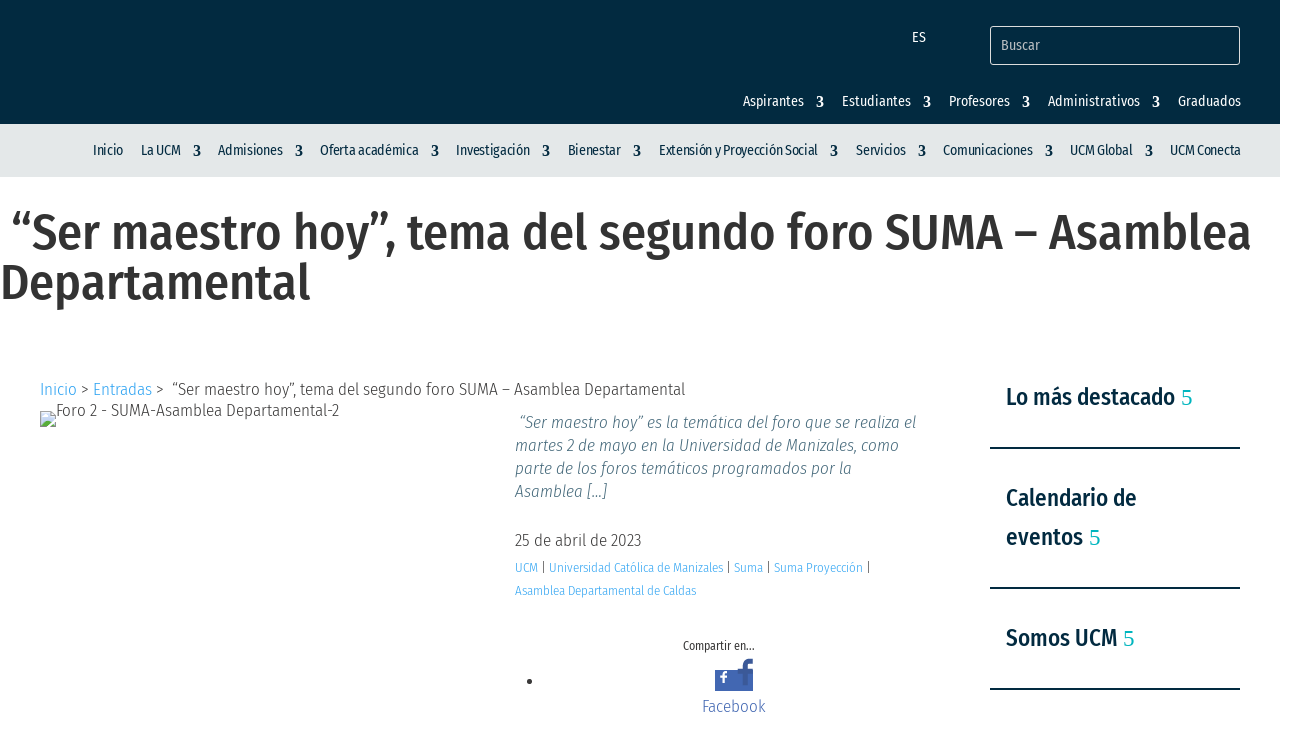

--- FILE ---
content_type: text/html; charset=utf-8
request_url: https://www.google.com/recaptcha/api2/anchor?ar=1&k=6LerguYpAAAAAOe2dXtmd5LXmpPSQv4YYdln2sth&co=aHR0cHM6Ly93d3cudWNtLmVkdS5jbzo0NDM.&hl=en&v=PoyoqOPhxBO7pBk68S4YbpHZ&size=invisible&anchor-ms=20000&execute-ms=30000&cb=7khf2l9sp07k
body_size: 48478
content:
<!DOCTYPE HTML><html dir="ltr" lang="en"><head><meta http-equiv="Content-Type" content="text/html; charset=UTF-8">
<meta http-equiv="X-UA-Compatible" content="IE=edge">
<title>reCAPTCHA</title>
<style type="text/css">
/* cyrillic-ext */
@font-face {
  font-family: 'Roboto';
  font-style: normal;
  font-weight: 400;
  font-stretch: 100%;
  src: url(//fonts.gstatic.com/s/roboto/v48/KFO7CnqEu92Fr1ME7kSn66aGLdTylUAMa3GUBHMdazTgWw.woff2) format('woff2');
  unicode-range: U+0460-052F, U+1C80-1C8A, U+20B4, U+2DE0-2DFF, U+A640-A69F, U+FE2E-FE2F;
}
/* cyrillic */
@font-face {
  font-family: 'Roboto';
  font-style: normal;
  font-weight: 400;
  font-stretch: 100%;
  src: url(//fonts.gstatic.com/s/roboto/v48/KFO7CnqEu92Fr1ME7kSn66aGLdTylUAMa3iUBHMdazTgWw.woff2) format('woff2');
  unicode-range: U+0301, U+0400-045F, U+0490-0491, U+04B0-04B1, U+2116;
}
/* greek-ext */
@font-face {
  font-family: 'Roboto';
  font-style: normal;
  font-weight: 400;
  font-stretch: 100%;
  src: url(//fonts.gstatic.com/s/roboto/v48/KFO7CnqEu92Fr1ME7kSn66aGLdTylUAMa3CUBHMdazTgWw.woff2) format('woff2');
  unicode-range: U+1F00-1FFF;
}
/* greek */
@font-face {
  font-family: 'Roboto';
  font-style: normal;
  font-weight: 400;
  font-stretch: 100%;
  src: url(//fonts.gstatic.com/s/roboto/v48/KFO7CnqEu92Fr1ME7kSn66aGLdTylUAMa3-UBHMdazTgWw.woff2) format('woff2');
  unicode-range: U+0370-0377, U+037A-037F, U+0384-038A, U+038C, U+038E-03A1, U+03A3-03FF;
}
/* math */
@font-face {
  font-family: 'Roboto';
  font-style: normal;
  font-weight: 400;
  font-stretch: 100%;
  src: url(//fonts.gstatic.com/s/roboto/v48/KFO7CnqEu92Fr1ME7kSn66aGLdTylUAMawCUBHMdazTgWw.woff2) format('woff2');
  unicode-range: U+0302-0303, U+0305, U+0307-0308, U+0310, U+0312, U+0315, U+031A, U+0326-0327, U+032C, U+032F-0330, U+0332-0333, U+0338, U+033A, U+0346, U+034D, U+0391-03A1, U+03A3-03A9, U+03B1-03C9, U+03D1, U+03D5-03D6, U+03F0-03F1, U+03F4-03F5, U+2016-2017, U+2034-2038, U+203C, U+2040, U+2043, U+2047, U+2050, U+2057, U+205F, U+2070-2071, U+2074-208E, U+2090-209C, U+20D0-20DC, U+20E1, U+20E5-20EF, U+2100-2112, U+2114-2115, U+2117-2121, U+2123-214F, U+2190, U+2192, U+2194-21AE, U+21B0-21E5, U+21F1-21F2, U+21F4-2211, U+2213-2214, U+2216-22FF, U+2308-230B, U+2310, U+2319, U+231C-2321, U+2336-237A, U+237C, U+2395, U+239B-23B7, U+23D0, U+23DC-23E1, U+2474-2475, U+25AF, U+25B3, U+25B7, U+25BD, U+25C1, U+25CA, U+25CC, U+25FB, U+266D-266F, U+27C0-27FF, U+2900-2AFF, U+2B0E-2B11, U+2B30-2B4C, U+2BFE, U+3030, U+FF5B, U+FF5D, U+1D400-1D7FF, U+1EE00-1EEFF;
}
/* symbols */
@font-face {
  font-family: 'Roboto';
  font-style: normal;
  font-weight: 400;
  font-stretch: 100%;
  src: url(//fonts.gstatic.com/s/roboto/v48/KFO7CnqEu92Fr1ME7kSn66aGLdTylUAMaxKUBHMdazTgWw.woff2) format('woff2');
  unicode-range: U+0001-000C, U+000E-001F, U+007F-009F, U+20DD-20E0, U+20E2-20E4, U+2150-218F, U+2190, U+2192, U+2194-2199, U+21AF, U+21E6-21F0, U+21F3, U+2218-2219, U+2299, U+22C4-22C6, U+2300-243F, U+2440-244A, U+2460-24FF, U+25A0-27BF, U+2800-28FF, U+2921-2922, U+2981, U+29BF, U+29EB, U+2B00-2BFF, U+4DC0-4DFF, U+FFF9-FFFB, U+10140-1018E, U+10190-1019C, U+101A0, U+101D0-101FD, U+102E0-102FB, U+10E60-10E7E, U+1D2C0-1D2D3, U+1D2E0-1D37F, U+1F000-1F0FF, U+1F100-1F1AD, U+1F1E6-1F1FF, U+1F30D-1F30F, U+1F315, U+1F31C, U+1F31E, U+1F320-1F32C, U+1F336, U+1F378, U+1F37D, U+1F382, U+1F393-1F39F, U+1F3A7-1F3A8, U+1F3AC-1F3AF, U+1F3C2, U+1F3C4-1F3C6, U+1F3CA-1F3CE, U+1F3D4-1F3E0, U+1F3ED, U+1F3F1-1F3F3, U+1F3F5-1F3F7, U+1F408, U+1F415, U+1F41F, U+1F426, U+1F43F, U+1F441-1F442, U+1F444, U+1F446-1F449, U+1F44C-1F44E, U+1F453, U+1F46A, U+1F47D, U+1F4A3, U+1F4B0, U+1F4B3, U+1F4B9, U+1F4BB, U+1F4BF, U+1F4C8-1F4CB, U+1F4D6, U+1F4DA, U+1F4DF, U+1F4E3-1F4E6, U+1F4EA-1F4ED, U+1F4F7, U+1F4F9-1F4FB, U+1F4FD-1F4FE, U+1F503, U+1F507-1F50B, U+1F50D, U+1F512-1F513, U+1F53E-1F54A, U+1F54F-1F5FA, U+1F610, U+1F650-1F67F, U+1F687, U+1F68D, U+1F691, U+1F694, U+1F698, U+1F6AD, U+1F6B2, U+1F6B9-1F6BA, U+1F6BC, U+1F6C6-1F6CF, U+1F6D3-1F6D7, U+1F6E0-1F6EA, U+1F6F0-1F6F3, U+1F6F7-1F6FC, U+1F700-1F7FF, U+1F800-1F80B, U+1F810-1F847, U+1F850-1F859, U+1F860-1F887, U+1F890-1F8AD, U+1F8B0-1F8BB, U+1F8C0-1F8C1, U+1F900-1F90B, U+1F93B, U+1F946, U+1F984, U+1F996, U+1F9E9, U+1FA00-1FA6F, U+1FA70-1FA7C, U+1FA80-1FA89, U+1FA8F-1FAC6, U+1FACE-1FADC, U+1FADF-1FAE9, U+1FAF0-1FAF8, U+1FB00-1FBFF;
}
/* vietnamese */
@font-face {
  font-family: 'Roboto';
  font-style: normal;
  font-weight: 400;
  font-stretch: 100%;
  src: url(//fonts.gstatic.com/s/roboto/v48/KFO7CnqEu92Fr1ME7kSn66aGLdTylUAMa3OUBHMdazTgWw.woff2) format('woff2');
  unicode-range: U+0102-0103, U+0110-0111, U+0128-0129, U+0168-0169, U+01A0-01A1, U+01AF-01B0, U+0300-0301, U+0303-0304, U+0308-0309, U+0323, U+0329, U+1EA0-1EF9, U+20AB;
}
/* latin-ext */
@font-face {
  font-family: 'Roboto';
  font-style: normal;
  font-weight: 400;
  font-stretch: 100%;
  src: url(//fonts.gstatic.com/s/roboto/v48/KFO7CnqEu92Fr1ME7kSn66aGLdTylUAMa3KUBHMdazTgWw.woff2) format('woff2');
  unicode-range: U+0100-02BA, U+02BD-02C5, U+02C7-02CC, U+02CE-02D7, U+02DD-02FF, U+0304, U+0308, U+0329, U+1D00-1DBF, U+1E00-1E9F, U+1EF2-1EFF, U+2020, U+20A0-20AB, U+20AD-20C0, U+2113, U+2C60-2C7F, U+A720-A7FF;
}
/* latin */
@font-face {
  font-family: 'Roboto';
  font-style: normal;
  font-weight: 400;
  font-stretch: 100%;
  src: url(//fonts.gstatic.com/s/roboto/v48/KFO7CnqEu92Fr1ME7kSn66aGLdTylUAMa3yUBHMdazQ.woff2) format('woff2');
  unicode-range: U+0000-00FF, U+0131, U+0152-0153, U+02BB-02BC, U+02C6, U+02DA, U+02DC, U+0304, U+0308, U+0329, U+2000-206F, U+20AC, U+2122, U+2191, U+2193, U+2212, U+2215, U+FEFF, U+FFFD;
}
/* cyrillic-ext */
@font-face {
  font-family: 'Roboto';
  font-style: normal;
  font-weight: 500;
  font-stretch: 100%;
  src: url(//fonts.gstatic.com/s/roboto/v48/KFO7CnqEu92Fr1ME7kSn66aGLdTylUAMa3GUBHMdazTgWw.woff2) format('woff2');
  unicode-range: U+0460-052F, U+1C80-1C8A, U+20B4, U+2DE0-2DFF, U+A640-A69F, U+FE2E-FE2F;
}
/* cyrillic */
@font-face {
  font-family: 'Roboto';
  font-style: normal;
  font-weight: 500;
  font-stretch: 100%;
  src: url(//fonts.gstatic.com/s/roboto/v48/KFO7CnqEu92Fr1ME7kSn66aGLdTylUAMa3iUBHMdazTgWw.woff2) format('woff2');
  unicode-range: U+0301, U+0400-045F, U+0490-0491, U+04B0-04B1, U+2116;
}
/* greek-ext */
@font-face {
  font-family: 'Roboto';
  font-style: normal;
  font-weight: 500;
  font-stretch: 100%;
  src: url(//fonts.gstatic.com/s/roboto/v48/KFO7CnqEu92Fr1ME7kSn66aGLdTylUAMa3CUBHMdazTgWw.woff2) format('woff2');
  unicode-range: U+1F00-1FFF;
}
/* greek */
@font-face {
  font-family: 'Roboto';
  font-style: normal;
  font-weight: 500;
  font-stretch: 100%;
  src: url(//fonts.gstatic.com/s/roboto/v48/KFO7CnqEu92Fr1ME7kSn66aGLdTylUAMa3-UBHMdazTgWw.woff2) format('woff2');
  unicode-range: U+0370-0377, U+037A-037F, U+0384-038A, U+038C, U+038E-03A1, U+03A3-03FF;
}
/* math */
@font-face {
  font-family: 'Roboto';
  font-style: normal;
  font-weight: 500;
  font-stretch: 100%;
  src: url(//fonts.gstatic.com/s/roboto/v48/KFO7CnqEu92Fr1ME7kSn66aGLdTylUAMawCUBHMdazTgWw.woff2) format('woff2');
  unicode-range: U+0302-0303, U+0305, U+0307-0308, U+0310, U+0312, U+0315, U+031A, U+0326-0327, U+032C, U+032F-0330, U+0332-0333, U+0338, U+033A, U+0346, U+034D, U+0391-03A1, U+03A3-03A9, U+03B1-03C9, U+03D1, U+03D5-03D6, U+03F0-03F1, U+03F4-03F5, U+2016-2017, U+2034-2038, U+203C, U+2040, U+2043, U+2047, U+2050, U+2057, U+205F, U+2070-2071, U+2074-208E, U+2090-209C, U+20D0-20DC, U+20E1, U+20E5-20EF, U+2100-2112, U+2114-2115, U+2117-2121, U+2123-214F, U+2190, U+2192, U+2194-21AE, U+21B0-21E5, U+21F1-21F2, U+21F4-2211, U+2213-2214, U+2216-22FF, U+2308-230B, U+2310, U+2319, U+231C-2321, U+2336-237A, U+237C, U+2395, U+239B-23B7, U+23D0, U+23DC-23E1, U+2474-2475, U+25AF, U+25B3, U+25B7, U+25BD, U+25C1, U+25CA, U+25CC, U+25FB, U+266D-266F, U+27C0-27FF, U+2900-2AFF, U+2B0E-2B11, U+2B30-2B4C, U+2BFE, U+3030, U+FF5B, U+FF5D, U+1D400-1D7FF, U+1EE00-1EEFF;
}
/* symbols */
@font-face {
  font-family: 'Roboto';
  font-style: normal;
  font-weight: 500;
  font-stretch: 100%;
  src: url(//fonts.gstatic.com/s/roboto/v48/KFO7CnqEu92Fr1ME7kSn66aGLdTylUAMaxKUBHMdazTgWw.woff2) format('woff2');
  unicode-range: U+0001-000C, U+000E-001F, U+007F-009F, U+20DD-20E0, U+20E2-20E4, U+2150-218F, U+2190, U+2192, U+2194-2199, U+21AF, U+21E6-21F0, U+21F3, U+2218-2219, U+2299, U+22C4-22C6, U+2300-243F, U+2440-244A, U+2460-24FF, U+25A0-27BF, U+2800-28FF, U+2921-2922, U+2981, U+29BF, U+29EB, U+2B00-2BFF, U+4DC0-4DFF, U+FFF9-FFFB, U+10140-1018E, U+10190-1019C, U+101A0, U+101D0-101FD, U+102E0-102FB, U+10E60-10E7E, U+1D2C0-1D2D3, U+1D2E0-1D37F, U+1F000-1F0FF, U+1F100-1F1AD, U+1F1E6-1F1FF, U+1F30D-1F30F, U+1F315, U+1F31C, U+1F31E, U+1F320-1F32C, U+1F336, U+1F378, U+1F37D, U+1F382, U+1F393-1F39F, U+1F3A7-1F3A8, U+1F3AC-1F3AF, U+1F3C2, U+1F3C4-1F3C6, U+1F3CA-1F3CE, U+1F3D4-1F3E0, U+1F3ED, U+1F3F1-1F3F3, U+1F3F5-1F3F7, U+1F408, U+1F415, U+1F41F, U+1F426, U+1F43F, U+1F441-1F442, U+1F444, U+1F446-1F449, U+1F44C-1F44E, U+1F453, U+1F46A, U+1F47D, U+1F4A3, U+1F4B0, U+1F4B3, U+1F4B9, U+1F4BB, U+1F4BF, U+1F4C8-1F4CB, U+1F4D6, U+1F4DA, U+1F4DF, U+1F4E3-1F4E6, U+1F4EA-1F4ED, U+1F4F7, U+1F4F9-1F4FB, U+1F4FD-1F4FE, U+1F503, U+1F507-1F50B, U+1F50D, U+1F512-1F513, U+1F53E-1F54A, U+1F54F-1F5FA, U+1F610, U+1F650-1F67F, U+1F687, U+1F68D, U+1F691, U+1F694, U+1F698, U+1F6AD, U+1F6B2, U+1F6B9-1F6BA, U+1F6BC, U+1F6C6-1F6CF, U+1F6D3-1F6D7, U+1F6E0-1F6EA, U+1F6F0-1F6F3, U+1F6F7-1F6FC, U+1F700-1F7FF, U+1F800-1F80B, U+1F810-1F847, U+1F850-1F859, U+1F860-1F887, U+1F890-1F8AD, U+1F8B0-1F8BB, U+1F8C0-1F8C1, U+1F900-1F90B, U+1F93B, U+1F946, U+1F984, U+1F996, U+1F9E9, U+1FA00-1FA6F, U+1FA70-1FA7C, U+1FA80-1FA89, U+1FA8F-1FAC6, U+1FACE-1FADC, U+1FADF-1FAE9, U+1FAF0-1FAF8, U+1FB00-1FBFF;
}
/* vietnamese */
@font-face {
  font-family: 'Roboto';
  font-style: normal;
  font-weight: 500;
  font-stretch: 100%;
  src: url(//fonts.gstatic.com/s/roboto/v48/KFO7CnqEu92Fr1ME7kSn66aGLdTylUAMa3OUBHMdazTgWw.woff2) format('woff2');
  unicode-range: U+0102-0103, U+0110-0111, U+0128-0129, U+0168-0169, U+01A0-01A1, U+01AF-01B0, U+0300-0301, U+0303-0304, U+0308-0309, U+0323, U+0329, U+1EA0-1EF9, U+20AB;
}
/* latin-ext */
@font-face {
  font-family: 'Roboto';
  font-style: normal;
  font-weight: 500;
  font-stretch: 100%;
  src: url(//fonts.gstatic.com/s/roboto/v48/KFO7CnqEu92Fr1ME7kSn66aGLdTylUAMa3KUBHMdazTgWw.woff2) format('woff2');
  unicode-range: U+0100-02BA, U+02BD-02C5, U+02C7-02CC, U+02CE-02D7, U+02DD-02FF, U+0304, U+0308, U+0329, U+1D00-1DBF, U+1E00-1E9F, U+1EF2-1EFF, U+2020, U+20A0-20AB, U+20AD-20C0, U+2113, U+2C60-2C7F, U+A720-A7FF;
}
/* latin */
@font-face {
  font-family: 'Roboto';
  font-style: normal;
  font-weight: 500;
  font-stretch: 100%;
  src: url(//fonts.gstatic.com/s/roboto/v48/KFO7CnqEu92Fr1ME7kSn66aGLdTylUAMa3yUBHMdazQ.woff2) format('woff2');
  unicode-range: U+0000-00FF, U+0131, U+0152-0153, U+02BB-02BC, U+02C6, U+02DA, U+02DC, U+0304, U+0308, U+0329, U+2000-206F, U+20AC, U+2122, U+2191, U+2193, U+2212, U+2215, U+FEFF, U+FFFD;
}
/* cyrillic-ext */
@font-face {
  font-family: 'Roboto';
  font-style: normal;
  font-weight: 900;
  font-stretch: 100%;
  src: url(//fonts.gstatic.com/s/roboto/v48/KFO7CnqEu92Fr1ME7kSn66aGLdTylUAMa3GUBHMdazTgWw.woff2) format('woff2');
  unicode-range: U+0460-052F, U+1C80-1C8A, U+20B4, U+2DE0-2DFF, U+A640-A69F, U+FE2E-FE2F;
}
/* cyrillic */
@font-face {
  font-family: 'Roboto';
  font-style: normal;
  font-weight: 900;
  font-stretch: 100%;
  src: url(//fonts.gstatic.com/s/roboto/v48/KFO7CnqEu92Fr1ME7kSn66aGLdTylUAMa3iUBHMdazTgWw.woff2) format('woff2');
  unicode-range: U+0301, U+0400-045F, U+0490-0491, U+04B0-04B1, U+2116;
}
/* greek-ext */
@font-face {
  font-family: 'Roboto';
  font-style: normal;
  font-weight: 900;
  font-stretch: 100%;
  src: url(//fonts.gstatic.com/s/roboto/v48/KFO7CnqEu92Fr1ME7kSn66aGLdTylUAMa3CUBHMdazTgWw.woff2) format('woff2');
  unicode-range: U+1F00-1FFF;
}
/* greek */
@font-face {
  font-family: 'Roboto';
  font-style: normal;
  font-weight: 900;
  font-stretch: 100%;
  src: url(//fonts.gstatic.com/s/roboto/v48/KFO7CnqEu92Fr1ME7kSn66aGLdTylUAMa3-UBHMdazTgWw.woff2) format('woff2');
  unicode-range: U+0370-0377, U+037A-037F, U+0384-038A, U+038C, U+038E-03A1, U+03A3-03FF;
}
/* math */
@font-face {
  font-family: 'Roboto';
  font-style: normal;
  font-weight: 900;
  font-stretch: 100%;
  src: url(//fonts.gstatic.com/s/roboto/v48/KFO7CnqEu92Fr1ME7kSn66aGLdTylUAMawCUBHMdazTgWw.woff2) format('woff2');
  unicode-range: U+0302-0303, U+0305, U+0307-0308, U+0310, U+0312, U+0315, U+031A, U+0326-0327, U+032C, U+032F-0330, U+0332-0333, U+0338, U+033A, U+0346, U+034D, U+0391-03A1, U+03A3-03A9, U+03B1-03C9, U+03D1, U+03D5-03D6, U+03F0-03F1, U+03F4-03F5, U+2016-2017, U+2034-2038, U+203C, U+2040, U+2043, U+2047, U+2050, U+2057, U+205F, U+2070-2071, U+2074-208E, U+2090-209C, U+20D0-20DC, U+20E1, U+20E5-20EF, U+2100-2112, U+2114-2115, U+2117-2121, U+2123-214F, U+2190, U+2192, U+2194-21AE, U+21B0-21E5, U+21F1-21F2, U+21F4-2211, U+2213-2214, U+2216-22FF, U+2308-230B, U+2310, U+2319, U+231C-2321, U+2336-237A, U+237C, U+2395, U+239B-23B7, U+23D0, U+23DC-23E1, U+2474-2475, U+25AF, U+25B3, U+25B7, U+25BD, U+25C1, U+25CA, U+25CC, U+25FB, U+266D-266F, U+27C0-27FF, U+2900-2AFF, U+2B0E-2B11, U+2B30-2B4C, U+2BFE, U+3030, U+FF5B, U+FF5D, U+1D400-1D7FF, U+1EE00-1EEFF;
}
/* symbols */
@font-face {
  font-family: 'Roboto';
  font-style: normal;
  font-weight: 900;
  font-stretch: 100%;
  src: url(//fonts.gstatic.com/s/roboto/v48/KFO7CnqEu92Fr1ME7kSn66aGLdTylUAMaxKUBHMdazTgWw.woff2) format('woff2');
  unicode-range: U+0001-000C, U+000E-001F, U+007F-009F, U+20DD-20E0, U+20E2-20E4, U+2150-218F, U+2190, U+2192, U+2194-2199, U+21AF, U+21E6-21F0, U+21F3, U+2218-2219, U+2299, U+22C4-22C6, U+2300-243F, U+2440-244A, U+2460-24FF, U+25A0-27BF, U+2800-28FF, U+2921-2922, U+2981, U+29BF, U+29EB, U+2B00-2BFF, U+4DC0-4DFF, U+FFF9-FFFB, U+10140-1018E, U+10190-1019C, U+101A0, U+101D0-101FD, U+102E0-102FB, U+10E60-10E7E, U+1D2C0-1D2D3, U+1D2E0-1D37F, U+1F000-1F0FF, U+1F100-1F1AD, U+1F1E6-1F1FF, U+1F30D-1F30F, U+1F315, U+1F31C, U+1F31E, U+1F320-1F32C, U+1F336, U+1F378, U+1F37D, U+1F382, U+1F393-1F39F, U+1F3A7-1F3A8, U+1F3AC-1F3AF, U+1F3C2, U+1F3C4-1F3C6, U+1F3CA-1F3CE, U+1F3D4-1F3E0, U+1F3ED, U+1F3F1-1F3F3, U+1F3F5-1F3F7, U+1F408, U+1F415, U+1F41F, U+1F426, U+1F43F, U+1F441-1F442, U+1F444, U+1F446-1F449, U+1F44C-1F44E, U+1F453, U+1F46A, U+1F47D, U+1F4A3, U+1F4B0, U+1F4B3, U+1F4B9, U+1F4BB, U+1F4BF, U+1F4C8-1F4CB, U+1F4D6, U+1F4DA, U+1F4DF, U+1F4E3-1F4E6, U+1F4EA-1F4ED, U+1F4F7, U+1F4F9-1F4FB, U+1F4FD-1F4FE, U+1F503, U+1F507-1F50B, U+1F50D, U+1F512-1F513, U+1F53E-1F54A, U+1F54F-1F5FA, U+1F610, U+1F650-1F67F, U+1F687, U+1F68D, U+1F691, U+1F694, U+1F698, U+1F6AD, U+1F6B2, U+1F6B9-1F6BA, U+1F6BC, U+1F6C6-1F6CF, U+1F6D3-1F6D7, U+1F6E0-1F6EA, U+1F6F0-1F6F3, U+1F6F7-1F6FC, U+1F700-1F7FF, U+1F800-1F80B, U+1F810-1F847, U+1F850-1F859, U+1F860-1F887, U+1F890-1F8AD, U+1F8B0-1F8BB, U+1F8C0-1F8C1, U+1F900-1F90B, U+1F93B, U+1F946, U+1F984, U+1F996, U+1F9E9, U+1FA00-1FA6F, U+1FA70-1FA7C, U+1FA80-1FA89, U+1FA8F-1FAC6, U+1FACE-1FADC, U+1FADF-1FAE9, U+1FAF0-1FAF8, U+1FB00-1FBFF;
}
/* vietnamese */
@font-face {
  font-family: 'Roboto';
  font-style: normal;
  font-weight: 900;
  font-stretch: 100%;
  src: url(//fonts.gstatic.com/s/roboto/v48/KFO7CnqEu92Fr1ME7kSn66aGLdTylUAMa3OUBHMdazTgWw.woff2) format('woff2');
  unicode-range: U+0102-0103, U+0110-0111, U+0128-0129, U+0168-0169, U+01A0-01A1, U+01AF-01B0, U+0300-0301, U+0303-0304, U+0308-0309, U+0323, U+0329, U+1EA0-1EF9, U+20AB;
}
/* latin-ext */
@font-face {
  font-family: 'Roboto';
  font-style: normal;
  font-weight: 900;
  font-stretch: 100%;
  src: url(//fonts.gstatic.com/s/roboto/v48/KFO7CnqEu92Fr1ME7kSn66aGLdTylUAMa3KUBHMdazTgWw.woff2) format('woff2');
  unicode-range: U+0100-02BA, U+02BD-02C5, U+02C7-02CC, U+02CE-02D7, U+02DD-02FF, U+0304, U+0308, U+0329, U+1D00-1DBF, U+1E00-1E9F, U+1EF2-1EFF, U+2020, U+20A0-20AB, U+20AD-20C0, U+2113, U+2C60-2C7F, U+A720-A7FF;
}
/* latin */
@font-face {
  font-family: 'Roboto';
  font-style: normal;
  font-weight: 900;
  font-stretch: 100%;
  src: url(//fonts.gstatic.com/s/roboto/v48/KFO7CnqEu92Fr1ME7kSn66aGLdTylUAMa3yUBHMdazQ.woff2) format('woff2');
  unicode-range: U+0000-00FF, U+0131, U+0152-0153, U+02BB-02BC, U+02C6, U+02DA, U+02DC, U+0304, U+0308, U+0329, U+2000-206F, U+20AC, U+2122, U+2191, U+2193, U+2212, U+2215, U+FEFF, U+FFFD;
}

</style>
<link rel="stylesheet" type="text/css" href="https://www.gstatic.com/recaptcha/releases/PoyoqOPhxBO7pBk68S4YbpHZ/styles__ltr.css">
<script nonce="pXfFPIic1y-aPDZlT2AAnA" type="text/javascript">window['__recaptcha_api'] = 'https://www.google.com/recaptcha/api2/';</script>
<script type="text/javascript" src="https://www.gstatic.com/recaptcha/releases/PoyoqOPhxBO7pBk68S4YbpHZ/recaptcha__en.js" nonce="pXfFPIic1y-aPDZlT2AAnA">
      
    </script></head>
<body><div id="rc-anchor-alert" class="rc-anchor-alert"></div>
<input type="hidden" id="recaptcha-token" value="[base64]">
<script type="text/javascript" nonce="pXfFPIic1y-aPDZlT2AAnA">
      recaptcha.anchor.Main.init("[\x22ainput\x22,[\x22bgdata\x22,\x22\x22,\[base64]/[base64]/[base64]/[base64]/[base64]/UltsKytdPUU6KEU8MjA0OD9SW2wrK109RT4+NnwxOTI6KChFJjY0NTEyKT09NTUyOTYmJk0rMTxjLmxlbmd0aCYmKGMuY2hhckNvZGVBdChNKzEpJjY0NTEyKT09NTYzMjA/[base64]/[base64]/[base64]/[base64]/[base64]/[base64]/[base64]\x22,\[base64]\x22,\[base64]/ClcO/MG5XehQqRTljw5bCssKFLhrCq8OPO0PChFdqwoMAw7vCi8KRw6dWPMOLwqMBfyDCicOZw7R1PRXDsEBtw7rCmcOzw7fCtwvDvWXDj8KRwocEw6QUYgY9w5XChBfCoMK8wrZSw4fCgcOcWMOmwpBcwrxBwpzDsW/DlcOwJmTDgsOpw5zDicOCfMKCw7lmwpYqcUQ3Iwt3P2PDlXhGwqc+w6bDhcKcw5/Do8OAF8Owwr4BUMK+UsK0w7jCgGQxOQTCrUvDtFzDncKFw4fDnsOrwpptw5YDXQrDrADCtFXCgB3DisORw4V9MMK2wpNuRcKfKMOjC8Olw4HCssKxw4FPwqJ6w5jDmzkWw4o/wpDDhz1gdsORdMOBw7PDqMO+RhIHwrnDmBZBaQ1PBxXDr8K7dcK0fCA/cMO3UsKJwpTDlcOVw7PDnMKvaEzClcOUUcOkw7bDgMOuWVfDq0gjw7zDlsKHfTrCgcOkwo7DsG3Cl8ORZsOoXcOLf8KEw4/[base64]/Dkzo8wqrDoiLDom7Dv8KgEF3ChsK7w590dsKwPRI/ABrDrl87wphDBBTDk1zDqMOUw7M3wpJnw4V5EMORwqR5PMKdwrA+ejUJw6TDnsOHNMOTZRoTwpFiZMKFwq52NxZ8w5fDjMOGw4Y/aF3CmsOVIsOfwoXClcKsw5DDjDHCjcKSBirDh2nCmGDDsD1qJsKewovCuT7Cj2kHTzXDmgQ5w7DDocONL2QTw5NZwpwMwqbDr8Ocw7cZwrIWwofDlsKrHcOyQcK1AMKYwqTCrcKNwqsiVcONZ359w7TCq8KeZXxuGXRYZ1Rvw4DCsE0gLT8aQFLDjy7DnDPCj2kfwp/DiSsAw6/CinzCtsOow4E1SCc8GsKMCWbDt8KZwqAITlfCjGcow6/DpMKARcOfExDDlzcCw7cgwoALLcOjGsOOw5PCt8OxwrNyMwt2UgPDqTTDrxnDm8OSw4F4QMKEwr7DnVwZGEvDmG7DiMKkw4/DumM7wrXCs8OUEsO1AmB/w4nCoG0lwpAycMO8wq/[base64]/DisOUEsKyb3XCkcKaw7gFw6cxw4vCpsOPw5VjdwcvE8KGw4EhGcONwocZwqhdwr5cI8KYWCfCqcOUZcKkbMOKDCrDtsOmwrLCqMOqeA14w5LDugosAS/ClXPDsTQqw5DDkQLCoTEGX1HCi0VPwr7Dg8Osw7bCtTcow5HCqMO/w7TCpH4XHcKww7huwp92bMOaCz/DtMO9L8KgVQHClsKYw4UDw4sDfsOawofCgQ9yw6bDocOSCyfCqBoYw5Zvw7PDssO1w7M2wqDCmG1Xw5wyw7ROMFTCscK+DcOwPMKtEMKdfcOrBWdPNxkDaSjCvMOIw4/DrnVywqE9wrvDlsKBL8OjwqfDtHY9wr9tCWXDlCLDhw0Mw7w4cx/DlikYwpl/w6J0KcOZYmJ0w6Uye8O+LRkXw5RuwrbCi2YtwqNww6Q0wp/CnjxTCRhPO8K3FMK3O8KrTkYMQMOHwonCtsO9w5AhFMKmY8Kqw53DsMK3D8Ocw47DiXBEG8K+fTUtGMKLwqloIFDDusK2w7AWeTNHw6tRNcKCwr5DeMKqwrjDs2Q1UVgKw5cywpMIMl8/QcKDdcKdKiPDs8ONwo3CpllUAcKOb1IIwrLDl8KyMMKqZ8KFwpwvw73CnzclwoQ3WlTDpEwgw4sFDEzCi8OTUjZGQlDDmcOwbAvCpgPDjzVWfiB8wo/DtUfDg0RuwoHDszcNwrkDwpc3AsODw7xpIV3Dj8K7w49GECg9OsOfw73DlE4vChfDvzzCisO8wo1bw7DDgTXDo8O0dcOiwoHCp8OKw7txw6xYw5DDosOKwo9ZwpNSwoTCksOgBcOgSsKNQnkCAcOfw7PCj8OAOsOhw5/CpEzDi8K8aDjDtsORJR9kwpVTcsOTRMO5HsO4E8K9wp/DnzttwqVDw6Y7wpYRw67CrcK3wrjDg2nDh33DrUZeT8OXRMOgwqVbw57DmTbDssOPQMOtw60mVxsRw6YSwrgKQsKgw6U1EjwYw5DCtms/FcOpRk/Cqjp7wpwrXBHDrcOpVsOGw73ClUABw7fCgMK2TyDDqH51wq49MsKQf8OadzZHLcKcw6XDkMOkFQNjTDAxwqXCqwPCjW7DhcOmUw0vL8KMP8OGw41gd8K2w73DpSnDrBLCrCzCph9Hw59hMVtcw4DDt8KoZg/CvMOewrfCgDN4wp88w6HDvCPCm8KPM8KnwqTDvcKBw77Cn2vDvcOmwrxhOXHDssKPwrvDuB9Iw7RrKRvDmA1wcMKew6rDlQABw4ZCN3LDlMKgcD5xbXRbw67CtMOpfl7DiAdGwpkHw5DCuMOFbMKsIMKjw6FLw7BIHMKRwo/CmcKCZCfCilLDix4ewqvClWFTLcK/DAAFPghswrvCpsKNBUBVRj/Cj8Klwqhxw57ChsOFUcOdWcOuw6jCuhxjam/CsBU2wpwZw6TDvMOQdCV5wr7CvUh8w6fCrcO4J8OracObVSp3w7zDr2XCkB3Clnl0f8Kaw6VSZQEvwpEDOwzDvQscb8OSwp/CsQBBw7XCsgHCgMOvwrjDjhvDl8KJGMOWw5DCtR7CkcKJwpLCth/CmilkwoA0wpIUOnfCp8OUw4vDgcOHbMOxNSnDj8O2ZDE1w51dXzTDiF7CgFcMCcOJaF3DiWrCvcKJwrDCocKaeXMLwrzDqcK7wrQWw7htw7jDqhbCs8Khw4R4w6hVw65zwqtjP8K2H2fDtsOjw7LDs8OrIcKlw5TDoXVccsKiKELDjH5/UcOdJsO4w4gDdVpuwqEJwqrCkMK1QF7DvsK+KcOyHsOkwofChTBTZsKswq5sEi7CjzHDv23Dg8KDwoMJJkbClMO9w6/CrxsSdMO6wqzCjcOGGWXDo8O3wpwDO0R9w502w6HCmcORL8Oow53CnsKvw70lw51Yw78gw7XDmsKlYcO4dkTCucKHaGl6H17CvSxpSivCiMK8UMKzwoArw4xpw7xiw43CjcKxwpZ4w5XCnMKMwo9Ww4nDssKDwqArCcOeC8OOX8OKMloqCjzCpsOGMsKmw6/Dj8Kpw7fCjDA3w4nCk18KZkPChyrDqUjCmsKEQRTCpMOIJwsYwqTCo8KgwqVHasKmw4QPw78EwqIWFhBtdsKMw6hWwoXCjFrDlsKXRyDCiDbDj8K3wpxObnJSbCbCvcOdWMKyY8OpCMOnw4Y7w6bDjsOuHMKNwoVgHMO/IlzDsD5JwqzCu8Olw60uw7bDvMKEwqUJJsKwI8KXTsKiV8OgWibCmj4aw7Zsw73ClyZzwq3DrsK8wobDuEg/dMO6woQTdkV0w5E+wrxGecKiaMKUw6TDiScuBMK8Km7DjDRMw6NqZ1/[base64]/[base64]/wrnDiRtPL8ODw5TDnsO2OEN1w6bCuErDn33DvQfCocOLeAlhPMOQVsOIwpxAw7nCnizCi8Oiw4TCr8OSw50uIEFsSsOhXg3CksOJLwtjw5UEwq/[base64]/DgsK5E8K+djvCgcKVCifDiRV5asKsw4TCq8OaT8OSWMK2wrTDnmPDhzHDuz/CmgrCmcKdHC4Pwo9Cw7HDrMKbD2LCuXnDjH5zw6/CjsOAb8KSwoUcwqBNwoTCqsKPCsOEBh/CosKCw67ChFzCgWzDn8KUw79WG8O6c1sySsKUEcOdBsKPIBU4IsKKw4MsVljDl8KcbcO6w7k9wp0qc01jw4lowr7DtcKcLMOXwrQJwqvDmMKswqDDkVoORMK0woHDk3rDq8Oqw70ZwqVzwrTCncKIw7nDjDl6w7VEwr9Kw5jCjA/DgFpmSn1XPcKWwqQvY8K4w6rDtnPCssKZw4FJUsK7TijCgMK7IjczSiN9wo5SwqBrN2zDosKxemPCsMKuL1piwrk2CcOSw47CkDvDg3fCuDTDi8KywpfCoMODZMKNUW/DmzJUwoFvQsO/w4Ufwr0JIMOuLDDDlsKbTsKpw7zDrsKgck06LcK8w67Dpkt2wpXCq0TCgsOUHsOfFivDpkXDuWbCjMO9JmDDjistwoBRKmh5J8OSw4pkI8KYwqLCjkPDlSrDuMKWw7/DoWpOw5XDvRlmN8OfwqnDpzPCmxBqw4DCjAAnworCt8K5S8O6QsKrw7nCjX5jczPCu2BDwos0dFzCkE0bwoPDlcO/R0svw51Owqhnw7gNw7xpP8KOf8OKwrIkwqQCWEjDkX04JcOwwqvCtBIDwrMawprDv8OUKMKOF8OSJEwbwpQiwoXCvsOsY8K7HWpoBMOzHDrDuRDDnEnDk8KDT8Oxw6gpHMO2w5/CrGIZwpPCgsOnbcOkwr7CqwjDhHJywowLw543wp1lwpcQwqJ2VMKNY8OHw5XCv8O8ZMKBJj/DojdsAcOewr/DoMKiwqNsScOTOsO/wqjDu8OhSGlawrrCrlnDg8OGFMOpwojChUXCmhlOTMOBPSNxPcOow5lnw7IFwpDCkcOlMCRbw7PChzXDhMK/bQR/[base64]/DhMKAw7rDn8K7Hx/[base64]/CcKHGsK9wpnDncOnX2/DmmnCgEEWw7TDhsOyc3jCowo2YGjDuwo2w6UKO8O7QBvCqwDDsMKySXxzOUfCjyAgw6MGZnd2wpNXwp03bxjDs8Kgw6jCt0sja8K5CMK4ScO0Wk4NEcK+McKJwqU5w47CszYQNhPDv2A5KsK+e3x+Aj4NN1AuPTrCuU/DiEjDsi4DwrYWw4x5XcKMKH4rDMKbw6vClMOfw7PCkWcyw5okQMO1W8KYVBfCqmVfw5RyDHXDuiDCusO3w5vCrHksah3DkzBaIMOSwrVBKxJObE5wYkhPFVfCsXPCiMKoVQ7DjxDCnizCrRrDix/[base64]/[base64]/DkiRlw7cIDTPDjMKzwpxpwr3Dl23DjWMgOwFUDMOBY3EKw7ZtGsOyw6lYw4AKUkVww4kkw6rCmsOdM8OnwrfDpSPDuxg5am7CsMKoMh5vw63CnwHCvcK0wpw+azDDt8OyMDzCh8O1AisQc8KoasORw65JZW/[base64]/[base64]/PcKHA8Ozw4rDmMO6SU/DgsKnw4LDk0QKwqhow73Cn8K7M8KiJMOEMC5KwrRgc8OFIHJdwpjCqQDDknZGwrIkEG/Dl8OdGVZ6Uh3DnsKVwqo5N8OVw5fDmcKOwp/DljM1BXrCrMKmwpTDp3IZwoHDm8Ovw4IJwqbDi8K+wrvCiMKfSjNvwrPCmEDCpHU9wrrCnsKvwog2H8K0w4hTOsKDwqwaA8KawpTCpcKwVMOHHsOqw6fCrV/CpcK7w5Mpa8OzGMK3WsOgw7HCpcKXOcOjaBXCuzB/w7Ybw6PDtsOZJMOmAcOrGMO/OUorBybCnB7DmcK7BD9Aw6gcw5LDpEw5GzfCsQZMcMKYN8OzwozCucOtwpPCmlfCvC/Ciwx4w5vCiHTCqMOYwrXCgRzDtcKNw4R9w59xwr4zwq5uajzCjB3CplsDw7DDmDtQG8KfwqI6wr06DsKvw5rDj8OtPMOuw6vDixvCjxLCpATDoMKxKj0owodwRE8CwpnDoGtCKxnCm8OYGcKJPBXDpMORScOrcsKnTULDnmXCo8OkYUorYcOYRcK0wp/[base64]/DrFRjXxZLw7RcNXAOVDDDhcK7wrVqaUx3YkUDwr/Cj2jDj0PDgRbCiCbDtcOzYj4Nw63DgiZawq/Cu8OnUWjDjcOlK8KCw5dlGcKCw7JNawXDiH7Du0TDpnxYwr1Tw7EET8KPw6pMwqBTL0Z6w4XClGrDp1MLwr9XYjbDhsKXSglawqgSU8OFfMOvwoPDrcKKdkJ/wrk+wqIgKcKaw6cbHcKVw6J5UcKJwpdnZ8O1woMnNsKvCcOZD8K4HsOWM8OOOyrCnMKcw6xRwpnDnBfCkkXCusK4wo0bUQwpCmPCpMKQwojDuwPChsOmX8KeHnQRRMKAwrhANcORwqgsfsOewqBHb8O/NcOZw4YWJcKICcOwwp3CpnB8w7UraGnDn2/[base64]/CmsKjIljDmcO0w5XCo2TCqsObw4PCrBVUwp/CtcO4D0RpwpYfwrgyKTXDrWxaPsOCw6RbwpHDuwxswoxDSsOQTcKrwovCgcK0wpbCgl8RwoRqwqPCrsOUwpLDuG7DhsK5L8KrwqTCkn1nDXYWGCLCssKtwptLw4BJwq84AsKuLMKzw5fDnwrClls5w7xMNW7DqcKSwqB/[base64]/D09Dwp1pwrwHB8OlMEHDiAIIMcOcwrHDlsKVw7gKKT/Ds8O0YHdLFsKGwrvCicKow4LDs8O/wovDuMOHw5rCkFU8a8Osw4oFYxxWw4fDpCzCvsOBw7HDgcONcMOmwprCqsKVw5jCmxNcwqMpYcOfwoxywqtlw7bCtsO/MmnCrVXDmQhcwoIVM8OJwpTDhMKQc8Onw7XCvsK2w7RpNhPDlMKbwq/[base64]/Dh8Kvw7l0w7HDvcONw51uwqptwrfChxRIfcO6ZB56w7/CvcOqw69Kwp1ow4vDrCUSacKmFcKYHU47SVt6O1dgeVbCtDPDjVfCusKww6dywpTDhsOPA2QBLjZ/wq5yIsOlwqrDqsOlw6RSfMKNw7AXQsOLwqAueMO8JlDCmsK6ViXCusOqLF4kDcOnw5tpdVp6LmTDj8OlQFMSGj3CnG0Aw57CqxJKwqzCgjnDtyVfwprCk8OBfkrCmcOCNcKfw7JWOsOQwr1/[base64]/CmMKbCMKiwrtwKwjDs8O1HMO/woNAwotiw4s3K8K7TV9twpVpw44VLMKyw5zDoXUKYMOeAC8DwrvCsMOFwr89w7UkwqYZwrXDqMKHZcKgDsObwoBVwqPCkFrDgMOZDERITcO/OcKVfHR4fk3Cg8O4XMKOwrUJFMODw7lGw4cPwoA0VcOWwqzCssOSw7UUAsKAP8OqfyTDk8O+wpfDt8KywoTCiGNoPcK7wr/ClnMWw43DvsOWO8Ohw7rCksOySHJQw6/Cjjw8wrnCj8KvcVYXSMOOWz/DocOFwrrDnAcHLcKXDGHDlMK9ajQ5QcO/VGNmw4TCnE8fw7NWLEjDtcK6wp7Ds8OZwrjDssOtbcORw5zCt8KIR8Oew7HDtMKIwqTDr0VKAcOtwqbDhMOhwp8KKjwhTsOfw5DDlB0uw7l+w6LDhXJ4wrjDvlTCmMK9w7/DrcOqwrTCrMKpJ8OgGMKvYsOiw7l2wpd2w59Nw7LCi8KCw78DdcO5R1LDoHnDjR3CrcK9wqDCpnHCtcKtXh1LUHrClgrDisOwJcK4ZH3Co8KNX3M2R8ObdEPCiMK8McOew4l4UGQ7w5nDtsKywrHDnhgxw4DDhsKrLMKZB8K4WR/DllZyegrDvm/[base64]/wqIKwowvwq5YVMKpwrHDgcOLMSEofsOwwrUCw4nCtyUfKcONWzzCrMO1HsO0X8O9w5pUw5VHXcOCGMKiEsOMw5rDpcKvw4vCiMOlJirCrsOTwpggwpvClVlEw6d4wp7DiyQtwrXCj19/wrPDk8KSBgo+PcKow6hsM0DDrFbCgMKiwr8lwpzCq1rDosKJw50JYCcawpgdw67CucKcdMKdwqfDk8KWw4o8w5/CosOawoYUM8Krwr0Lw5bCqS4JDlkhw5HDknM4w5zCicKeAMOGw410EsOSL8K9woozw6HDiMOAwrTClgfDl1zCsDHDlF7DhsO1aUPCrMOdw4syTWnDqgnDm2jDoT/Doiklwp7DpcK5KHNFw5J/w5LCksOowrcdUMO+c8Kxwpk6wrtZBcKjw4/CmMOcw6ZvQMKtXzjCshHDjcK4VUHCmi1GAMOOwp4Dw4nCnMKaNDTCoCQkNMOVO8K0EBwZw74sQ8OJOcOKa8OEwqFqw7hMRsOLwpY+JRErw5ReZsKRwqtAw4xWw6bCjWZmEMOEwpkgw7EQw6bCisOBwozClsOXQMKZWyttw4ZLWMOVwq/ChjHCiMK1wr7Cp8KiDgHDtS/CpcKvd8KbK0pHBEMPw7PDq8OXw6Qlw5Fkw7cXw4ttJVVEGnZcwrDCq20fOcOrwr/ClsOieiPDscKvV0ghwr1JKsOnw4TDjsOjw6RnKksqwqN/U8KMCyrDosKfw5cqw4/DmcOsKsKnVsOPV8OKRMKfw6PDu8K/wo7DvyvChMKScsKUwposKCzDji7CnMOtw4/CuMKGw5/[base64]/[base64]/X8Ofw7/CjMK2J8KFR8O/woHClVE/w44CwpnDj3xJfMK0ZRFgw5nCmizCl8OJVMOzYcO5w5LCu8O/EcKuw6HDqMKywo1QUmBWwqHCiMKLwrdMbMO6KsKcwq1+UsKNwpNswqDCp8K3dcO/[base64]/DrMOhw7JPLx7Drk/DrsKSwp4gw53DmVrDs38mw4rCpn3CvsOcEXQeNFPCqzfDpcOwwpjCl8KTZivDtjPDtcK7FsOaw6rDgS5Uw45OZcK2YVR0W8OewosCwr/DuTxUdMKTXUh8w63CrcKSw57DrcKCwqHCj8KWw4UmS8K0wqJZwpzCksOUE1EEwoPDtMKVwpTDuMKla8KBwrYULAk7w54FwpUNOCh4w4ocLcK1wpMSJhXDhTtcRCXCscK5w4PCncOfw7hObBzDo1rDqx/[base64]/[base64]/Dowx1wpQjwrPClSYYwpTDg8OWwqTCpgBZWwpHWAPCvsONCgA9woZBUsOSw6VxVcOJcMKBw6DDoCrDqsOPw7jCiTt0woTCuF3CkcKkR8Krw5vCkCZow4V6BcO7w4VRIUjCqVJPcsOJwonDr8O/[base64]/Chzliw7XDpwQlfMOWw5RkYsO7Gh0pHhx0C8Ktw5fDvcOgw5/Cg8KuTcO5KGA+KsK7aG4jwrTDgcOXw6bCrcO4w7UBw4lALsOGwrbDnx/CjEVVw71yw6V/wqDCpWcNEA5Jwo1Vw7LCicKyaQwMbsOlwoccNnNFwo1Yw4cSIxMhwqLCgmnDpwwyZMKILzHCksOjEn5AKVvDi8Ozwr7CtSQMScKgw5TCiyd2JU3DqwTDrVo9wrdLBsKYw4vCp8KzHgciw4/CsXbCpDAnwqElw5TDqX8UTUQswrDCkcOrIcKOBmTCqG7Dg8O7wpTDsnoYa8KAUi/DhATCj8KuwoN8SGzCg8KdakckHQvChMKdwppiwpHDg8OJw6HDrsKswpnCiXDCkxwjWGFyw7DCpcO3Mj3Dh8OJwrJJwobCgMOjwqbCjsOww5zDp8Oqw6/Ci8KBEcO2fcOswoLCinJ7w7XCqxIwecOKUgI2G8OXw4FLwqdVw4fDpMOqMEVgwpE/ZsOLw60Gw7nCrHDCmHzCqGEDwofCnmJOw4dIFVbCs1bDs8O2P8ODYwYuYcKZU8OSM1HDgkHCuMOZRiXCrsOewoTCsH4sfMOeNsO1w4QyJMOPw5/CmgM6w4vCusOEehfCow3DvcKjw6nDjQzDqkUmc8KqOH3Di2LCl8KJw4ImXsObXR8+GsKHw7XCgXHDisKcGcKHw5nDkcKkw5gXTD3Dt2LDpCAaw6hQwrDDiMO8w47Cu8KxwonDoQZpW8KJd1IacX/DpD4Iwr/DpnPCjGHChcK6woRBw4QgEMKVY8OjRsKvwqpsSgrCjcKPw5MEG8O4UQLDqcKFwp7DvcK1dQjCtmcIYsK+w7fCgELCmW/CmBnCv8KeccOOw6ZlYsO8bQtKPMKUwqjDlcKgwr01Xm/DssKxw6vCrVHCki7CkXRnCsOAE8KFwpbChsO0w4XDrwDDtsKdZ8K3D0XDs8KVwoVPH2XDnhnDmMK2YRQpwp5Tw711w4JPw6vCo8O7X8Oww4nDnsKrCAlswpB5w5oba8KJH092w410wr3ClcKTdQ5TcsOVwq/CqcKaw7PCgCZ6HsOEJ8OcRxluCzjChnVFw7jDs8OHw6TDn8KEw4zChsOpwr8rwrjDlDgUwqcaJxBmR8KBw7fChyTChgbDsnJpwrDDkcO0NWHDuQFcdU/CrlDCuFElwpxvw4fDiMKjw6jDm2jDsMKKw5jCtcO2w75sOcOjDcOkTBh+K0w5ScKiwpVTwrRjwqwgw4kdw4x5w5gFw7LDoMOcLglqwrhiRSzDp8KfXcKuw5LCssO4EcOeD3fCnR/DkcOnSyDDg8OnwrHDqcOFWcOzTMOwBMK4RyDDscK/akwuwqV6bsOSw7o5w5nDlMOQbExrw7w4XMKjOsKBCHzDpWDDoMOrB8OuV8K1dsKkVVluw6YvwokDw4ZBYMOtw5bCq1/DtsOzw4HCt8Kew5LClMOGw4HCqMO/w5bDhkkyVk9kLsK5woxNOH3CuRTCvR/CncK3TMK/wrglIMKnDMKEDsKLaks1d8OwBAx+OT/Csx3DlgRtFcK8w6LDnMOww4gwTGvDknBnwqbDlgjDgXxrwovDsMK/ODnDqEzCqMOZCGPDl3LCssOfP8ORQMOtw4DDp8KbwrYpw5zCgcOoWCbCnT/ChWfCs01Kw7vDmQotZm4vLcO5fcKRw7HDocKBWMOqwoAHDMOaw6bDkMKUw6fDoMK4wr/[base64]/DgUwtw4ZgRsOCXHvDkh5BJnQ5GsKRwpDDgwFOw5rDoMO9w4nDmVpbMGI1w6TDtEXDn1l9WgpYHcKCwoYDbcOSw4/Dsj4iKMOkwrTCq8KaTcOfWcOIwohCVMOiGksZQsOowr/[base64]/DhiLCog4Pw6zCsy7DrTPDosOcVFYhwrfDj0rDkj7CmMKOUz4RX8KswrZ9KhDClsKAw7zChMKzacO7wo1pTQMjbj/CqD7ChcO7KsKSb07CmUByeMKlwrxnwrF9wo7DusOHwpnCg8KAJcO+ZRrDqcOsw4rCvAZhwp0OZMKRw6R5WMOzE0DDlE3DoXQpN8OmKnTCusOtwofCmz/CogbCg8KhGDJlwpPDgwDCiUDDtyd2fcOXXcOOLR3CpMKewpDDusK/[base64]/DucKrLMO9wpDDgMOmQsKMSMK5H8KyE8Olw6DCgXwYw4Iqwp08wq/Ckn7Dh23Cnw3DoEPDgBrCiBpZZWVLwpjCiynDssKVERgsJi/[base64]/w4Buwq7CmMOHw7Z3wqLDl8KNw7V2wpbCsHnChgAowqMYwrdIw5LCkSJ2VcK1w4zCqcOjWkZQW8Krwq8kw7zCpWhnwqLCnMOEw6XCkcKPw5HCtsKXJsKOwop+wrUMwohfw7XCvRYUw5PCowrDqGvDvg1cWsOvwpAHw7wWDsOYwoTDmcOGSD/ChilqXxzCvMKfEsKCwoHCkzLCmngYWcKjw6xFw55+Ljcbw77Cm8ONS8O4D8Kow51Pw6rDoWXClcKIHhrDgRPCpMKjw7NPPRrDkxBbw78NwrYCMGLCscOuw5REcW/ClsO4ExvDpkhLwrXCkAzDshLDqxQ8wpDDuhTDpQNLDnlzw5/[base64]/CgMK2fk3DhMKPwobDiMKkwrDDhcOII1nCunbCl8OCw7XCjMKKccKCw7PCrl05IwdGS8OmbRJREsOqRcO0CkYpwq3Co8OjMcK2UV9jw4LDn1AswqIdBMKBwp/CpGxxw6QkEsK0w6TCp8OCw5nCk8KRDcOZQBZVUhDDucO0w7wTwp9rbUYjw7/DmX3DnMK0w7LDtMOrwr/[base64]/WCHDjcK3MXR+YcO+w7o6NQpjRMOuw5zCrDrDpMOhFcOtdsOlYsKMw5RYOj4edHk9bAA0wq/[base64]/DgER0w5k4worDmjddBhwhwpTDgQjDlgwIdh5ZFj11wqXDiAAjUgp2aMO7w5YMw6jDlsOcacK+w6JkKsKFTcKISHUqwrLDhAzDrsKRwpfCgnLDgnTDqihKYTE2OxQZf8KLwpVSwrlZKx4vw7TCsD5Aw4DCumNuwr1fIlfCuFcKw4TCrMKMw5pqKlTCqU/DrMKFFcKJwq7Dr2ExJ8KJwr7Dr8KOMkU4w5fCgMOdV8Otwq7CjD/[base64]/H8O+w5fDssKWJBd2w5HDoMKWw7kVfcOjw6XClVzCv8OZw78iw73DpsKMwo/CisKsw4vDh8K6w4pXw4nDnMOgbzgjT8KlwpvDs8Oiw40rBTUqw7hjTFzCnyTDj8O+w63CgMKlfcKkSijDunsqwpojw4hBwobCjSPDt8OxeG/DuWnDiMKFwpzDrzDDjVzCisOWwqNHNwjCrXYzwqoYw4x6w4dgD8OcF0d2w6HCgMKow4HDrCXDiCDChWnCh0rCvhtze8O2Hn9uIcKDwobDoSkmwqnCiiXDssKvCsKGNB/DucKow6zDvQvClBlkw7DDhAQDb3ZMwod0AsO3P8Kbw6vDgVDCvUfDqMKxbMKDSA8LEw8qw5jDosKZw7XCnkJEZyrDvjAdIcONXh5zWjnDh0XDuSArwoITw5dyOcKLw6BIw6MpwptbW8OLe241KS/[base64]/w4nDn8OPd8KWwoAleyTDvk8lw5UxVRZZw65yw73Ct8O8wpbDocK2w5olwqYBOn/DrsKjwonDll7Dh8O7KMK/[base64]/w53Dh8K9HsKAwptNSBk/[base64]/GsKaBMOOw5tbwpPDl8KUw6XDvUw+AcOswpRPwr7DsgIkw6jDvQfCmcKdwqg7wpfDoynDv2Vgw5ZEc8KVw77Di2/DuMKhwpLDmcO/w6oPKcOiwoghOcKQfMKPTsKkwo3DtRxkw4xwSFE2L0QASRXDt8KmIQrDjsOYecOPw57CrR3DssKXaBNjKcOJRB0xcMOAPhfDjBlDEcKrw5TCqcKTF07Dtk/DuMOdwqjCr8KCU8KKw5LCii/Cv8Kdw6NCwoMACAzDph9FwrNdwrdaOmZWwprCkcKVCMOFSQnDmU8uwrbDrsOLw5nDhGF2w6/Dm8KpWsKKVDZ7chPDmyZRe8KqwqHColY+Ght1W1rDiHrDnC5SwpoEDwbCtxrCvERjFsOawqHCt0/[base64]/[base64]/[base64]/DiMO5aE3CkT/Dt8O6VcKHAcKTwpHCosKPOx8Rw6TCocOIBsKNGGjDpz7CjMKMw5IfBzDDoinCkMKpw6PDlWEJVcOnw64qw7YtwrQtagVMPzApw67Dsj8gHsKIwqJhwoViwo7ClMKvw7vCinkcwrwKwqI9Q1BXwr1cwoY6wq/DsDE/w7XCtcO4w5V4bMKbG8OSwp8SwojCtxzDtsO6w5fDiMKDw6kmT8Olw4oDXcKeworDhsKJwrxpccK4w6lTwrLCrCHChsOOwqcLNcO3f1BIwrLCrMKAU8KUTlpLfMOKw7Rve8KwZsKlw6EKDx5MfsOnPsKkwp5bPMOwTcOPw5Jdw5rDuDbCq8OGw57CrW/Dr8OjLWnCp8KgMMOwAMK9w77Dmh02CMKrwoDDl8KjMsOwwr0lw7vCjRoAw4QAScKawqLCjsOabsO2aEfCt0w8dxBobmPCqxfClcKvTQ0bwrXDvn9zw7jDjcKjw7HDvsORX1TDogTDqhbCtUZEJcO+Nw98wrfDjcOkUMOCE1lUFMK9w5I8w7vDr8O/W8K/cRHDohDCqsKUNMOTJsKcw5wWw73ClSwmR8KSw7MOwpRswpN6w7FSw6hNwoTDo8K0BHXDjVV1FSXCikjCkx0pfhUFwpVzw6fDksOGwpIVVMKoFFZ/IcODFcKxTcKFwp9iwo1kRMOcA2ZCwprCj8OMwrvDlx5vcV/Cvg1/AcKnZm7CkULDk2XCp8K0XsO7w5DCnsKKBMOKXX/[base64]/Ck8OPw41Kw5/DvsOEw7HDgsO+USLDssKpdcOTLsKCMyfDmz/[base64]/[base64]/Uh7DsDLDl8K9wp9gwq84Rz3CmsKVOwVdYWF5SBDDqENMw4fDkMOXEcO2fMKWYygCw6slwqvDp8OywrtyFMOBwoh6W8Oaw7c0w4cNPBMGw4vCg8Kowo3Dp8KFXMOVwoo2woHDq8KtwrxbwoAFwq7DnVMQMRfDjcKbbMKTw6tDYMO/f8KZQjHDocOEM0UgwqbCnsKDeMK5NkPDrhfCi8KresK6OsOpS8Oxw5QmwqjDlGsvw5pkc8Oiw4/CmMOpehItw77Ci8Ora8KgYEA+wqladcObwrJxAcK3bsO2wpU5w5/CgGQ0MsKsIcKEMELDisOKe8OJw6DCtCtPM38bJ0YsXjAyw6fDpSxxdcOqwpXDlMOGw67CssOYesK8wqzDrsOzw4fDhSh5a8OXLRrDrcO/[base64]/w6/CgsK1w5ZzTcOdw7jCnMKBakDDrUXDn8KXPsKOZMKWwrXDm8KDBQdNbgvCtU8hF8O5TsKdaz8KUWhPwoJxwqvCgcK/YDgCEsKYwqvDo8OpK8O7w4bDncKGHmLDpmZ6wowoLUxIw7h0wqHDuMK7HMOlSS8RNsKqw48FOFFxQT/[base64]/JcKoaEvCscKiWsOvIEZJw7Zjw57DokzCgsO+w6UTwo8uAi5/w4PDucOowr3DrcO3wpjDicKow60jwqVmPsKRSMOIw73Cr8Kaw7jDlcKSw5UKw7/DmXVbZmkgWcOpw7sEw43Cs3fDsyHDpcOEw4/DjC3CqsOhwrUGw4TDuEHCrj0zw5AXHsKDU8KtY2/DhMKNwro0C8KkThp0RsOGwoxsw5/DjGnDgMOhw7B5B1E7wpgjS2pTw59kZsOwAFLDmMKxS0nCg8KYP8KyP1/CmD/CqcOnw5rCg8KVFyRdwpVHwoplJXhHO8OBTcOQwqXCgcOgd0PCj8OUwq4Aw5xqw4Bfw4DCvMKFYcKLw53DkVzCnG/Cn8KUeMKoLWtIw53DtcKSw5XCkwVGwrrClcKNw4pqDMONGcKoEcOfUVJTDcOcwpjClG8CPcOjVVtpbWDCiTXDhcK5O2Zew5rDo2FawrNnIQjDhAF3wovDgSHCqnAQbkZAw5DCs1h0bMOfwpAvwqjDng0Fw4fChS58RMOeWMKNO8OqEMO7T2/[base64]/Cv1PDmMKHSTfCvzLCncKAw5xzPMOoTsOcEsKpGkbDhcOUR8OAGMOAb8KCwpnCmsKLSRNuw6XCkcKeCU/CscOdFcK9E8OQwrh9wrZYf8KKw5TDpMOvfcO9OCzCg0/[base64]/BcO8OsOnSMO8w7/CqsOuw7HDi8KPDHEzag1UwqTDisKAG1bClWJOJcOeOcOUw5LCrsKUHMOzVsKdwpXDusO7w4XDlsKQFXR+wrtAwrYNa8OdBcOmfMOOw7dGOsKQW0fCpErDo8KjwrZWYl/[base64]/Djk7Ckx/[base64]/Du0cEwoMPw6HDmSfDjkXDh8Kgw6DCvBLDk8Knwp7Cn8O/wqszw5TDhwZkQEp4wodJcsKqeMO9EMOZwqQ/cgLCpTnDl1XDssKBEB7CtsKxwozDtn4ewrzDqsK3EC/Cn1Bwb8K2PDnDhkA4DXRqdsO4A15kYUPDs1nDi3/DkMKQwrnDlcOBZsOmEVbDssKxRk1SWMK3w7hvFDXDrmN6IMKXw5XCr8K7RMO4woXDsXzDi8OMw4QNwpTDrTLDgcKqwpdawolSwqTDlcOtQMK9w5Jdw7TCjnbDqEFtw5LDjV7CowvDncKCPsKvYsKuI0JZw7x/w4B1worCrhBAclQewrZsCMOtIWQmwoTCumUhDzTCssKxdsO7woocw4/ChsOtVcKDw4XDqMOQQFXDhMKQSsKww7rCtFhTwpQSw7rDoMKsQH4HwobDhR0ow4LCg2zCpmF3SEXDvcKpw4rCompVwpLDuMOKIW1OwrHDiSwFwprCh3k+wqXCl8KqY8Kzw5psw6x0WcOfM0zDl8O8QcO3Vz/Dv2RRMmJtPEPDmFFCBV3DhsO4IF4Vw4lHwp8rD0IyBMOgwqfCpk/[base64]/[base64]/U8KxdcOLwrbDucO4wpB0w4MVw6rDgkzCkRYKI0Y4w6Erw6nDiDY9Tz8VUjg5wqMxfCd2SMO0w5XCoT/CkRgpLsOjw58lw6gKwrrDrMOkwpAKIVHDq8KpKVXCkEAvwrBewrPCh8KHfsKxw4hkwpzCoQBjXsOnw5vDtmrDnEXDs8Kdw5J+w6luJQ1/wqDDp8Omw77Cqx8pw7rDpMKIw7Z9XkFgw67DoAHCjixpw73DjwXDjzJGw7zDgwXClm4Nw4HCuDLDncOpJcOsWMKnwovDtjLCksOqC8ONfGFJwovDkW/[base64]/w6nDuBoAKVYJwpnDgsOkfnfDmMKTwqhOU8Oiw5cvwozCjybCsMOnTCxmGQ47bsK5R3AMw6zCgQnDuWzCjkbCmcK0w6PDqFFYXzY6wr/[base64]/Dh8O3VwfDg1rDvkwOwqcWwrXCkBAVw4PDmSDCuhgbw4TDhntEbMOPw43DjCzDjDhqwoANw67DpcK8w7xPPX1SEcOqIMKBccKPwqZ+w7vDi8Ouw6kUFyQrO8KSQCojPTocwoHDkGbDrzcWSAIew6TCuRRhwqzCuSZIw4rDngfDh8OQKcKUXQ0wwoDCqMOgw6PCkcK2wr/[base64]/DnsOGwrx1LxvDkcKBw4DDniLClcOMw5jDn8ObZE52EsK6GgzDs8Omw7cCFsKXw65WwpUyw4TCssKHM0zCqcK5bjIWAcOtwrp0MFdqTH/CjVHCgGwwwqwpwrB9L1sDMMOtw5UlPSPDkj/DhS5Pw78PA2/CjMOHIxPDvcK7WQfCgcOuwrQ3PVRONC8tIEDChMOcw6DCol/CscOZUsKcwqk6wph0VMOfwppawq3Cm8KGP8KSw5VLwq5DYMKiJsOlw7wwcMOAJMOkw4hKwr0yCzBuQXofd8KVwpTDsAnCqFoQL3nDn8Kvwr7DiMKpwpLDusKXIwkgw5UZKcOkDWHDr8Kvw5oIw6XClcO9SsOhwqvCsF4xwqXCp8Krw4FLPDRFwq/Dr8KaWwZlBkTDpMOKwp3DnSoiNcOuwpPDtMOEwo/CqsKEKBnDtGHDu8OwEsOqw4Z9fE0CQQjDpwBRw6/DiFJQScOswo7CrcOWSgM9wpM7wqfDlX/Dui0lwogWTcOeF0xmw6jDiwXDjx5Bc33CqxJhS8K/[base64]/CkcOvb8KmCF15KMKMw6pHw6nCs2FAwofDrcOtwoUrw7FUw4PCr2zDrHrDuk7Cj8KsVsOMdhJRwovDgnjDsh8TVF/CiQ/[base64]/DvzZOw6DDgmkLYAnDo8KEMxprw5lYwok3w4fCmi5+wq7DicK+GAIABg1Yw6Mxw43DsRZtTsO3SBA2w6DCvcOoTsOUJU/ChsOUHMKiwprDpsOYNSBfYV4pw5jCukwQwqzCqsOpwoLCvMOLEQTDvml+ci0GwonDs8KbbXdXwr3Co8OOfEgAbMK/[base64]/G8Ktw5HDkAg5ZFHCp2PCmcO2ZsK1w43DnMO1FA0kFyBMTBTDjzTChVXDnRwQw71ew65YwrVTTCRqJ8O1UENjw4xtQjbCkcKhIDXCn8OkW8OvYsO0wpLCpcKPw5URw6F2wpwCXsO9dMKew4PDoMOSwrIlW8Kkw7JUw6XCicOvO8K1wqUY\x22],null,[\x22conf\x22,null,\x226LerguYpAAAAAOe2dXtmd5LXmpPSQv4YYdln2sth\x22,0,null,null,null,1,[21,125,63,73,95,87,41,43,42,83,102,105,109,121],[1017145,681],0,null,null,null,null,0,null,0,null,700,1,null,0,\[base64]/76lBhnEnQkZnOKMAhmv8xEZ\x22,0,0,null,null,1,null,0,0,null,null,null,0],\x22https://www.ucm.edu.co:443\x22,null,[3,1,1],null,null,null,1,3600,[\x22https://www.google.com/intl/en/policies/privacy/\x22,\x22https://www.google.com/intl/en/policies/terms/\x22],\x22u0mGx12IEUdNefNkXcpkL4DNX5UWpCcsMppLgh99k7k\\u003d\x22,1,0,null,1,1768994640561,0,0,[102,7,92,189],null,[6,99,252,217],\x22RC-wqn2X5CzSJ_f4Q\x22,null,null,null,null,null,\x220dAFcWeA6HrT2aUX3KozjTEF34dHJjQcsITsOkMjqveA4_28Ti6o95j122j_UFYtmhPO321JcYe85v6ebMDBWk2el4qdI473-72w\x22,1769077440485]");
    </script></body></html>